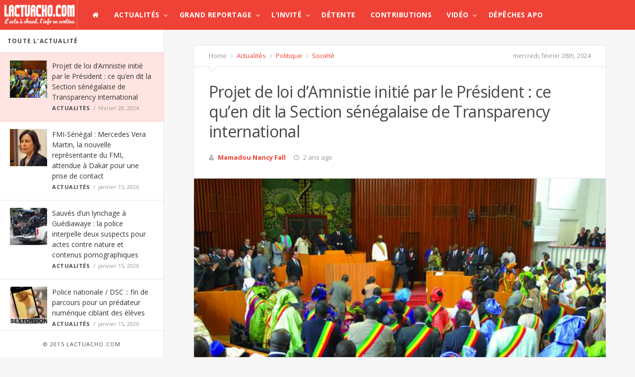

--- FILE ---
content_type: text/html; charset=UTF-8
request_url: https://www.lactuacho.com/projet-de-loi-damnistie-initie-par-le-president-ce-quen-dit-la-section-senegalaise-de-transparency-international/
body_size: 22614
content:
<!doctype html>
<!--[if lt IE 7]> <html class="no-js lt-ie9 lt-ie8 lt-ie7" lang="fr-FR"> <![endif]-->
<!--[if IE 7]>    <html class="no-js lt-ie9 lt-ie8" lang="fr-FR"> <![endif]-->
<!--[if IE 8]>    <html class="no-js lt-ie9" lang="fr-FR"> <![endif]-->
<!--[if IE 9]>    <html class="no-js lt-ie10" lang="fr-FR"> <![endif]-->
<!--[if gt IE 8]><!--> <html class="no-js" lang="fr-FR"> <!--<![endif]-->
<head>
    <meta http-equiv="Content-Type" content="text/html; charset=UTF-8"/>
    <meta name='viewport' content='width=device-width, initial-scale=1, maximum-scale=1, user-scalable=yes'/>
    <link rel="profile" href="http://gmpg.org/xfn/11"/>
    <link rel="pingback" href="https://www.lactuacho.com/xmlrpc.php"/>
    <title>Projet de loi d’Amnistie initié par le Président : ce qu’en dit la Section sénégalaise de Transparency international &#8211; LACTUACHO.COM</title>
<link rel="shortcut icon" type="image/x-icon" href="https://www.lactuacho.com/wp-content/uploads/2015/03/xfavicon.png.pagespeed.ic.N-SQTCfO3r.webp"/><link rel="apple-touch-icon" href="http://www.lactuacho.com/wp-content/themes/jmagz-themes/public/img/appleicon.png"/> <link rel="apple-touch-icon" sizes="120x120" href="http://www.lactuacho.com/wp-content/themes/jmagz-themes/public/img/appleicon.png"/> <link rel="apple-touch-icon" sizes="72x72" href="http://www.lactuacho.com/wp-content/themes/jmagz-themes/public/img/appleicon.png"/> <link rel="apple-touch-icon" sizes="144x144" href="http://www.lactuacho.com/wp-content/themes/jmagz-themes/public/img/appleicon.png"/> <meta name='robots' content='max-image-preview:large'/>
<link rel='dns-prefetch' href='//fonts.googleapis.com'/>
<link rel="alternate" type="application/rss+xml" title="LACTUACHO.COM &raquo; Flux" href="https://www.lactuacho.com/feed/"/>
<script type="text/javascript" id="wpp-js" src="https://www.lactuacho.com/wp-content/plugins/wordpress-popular-posts/assets/js/wpp.min.js,qver=7.3.6.pagespeed.ce.NVQQm5FpAo.js" data-sampling="0" data-sampling-rate="100" data-api-url="https://www.lactuacho.com/wp-json/wordpress-popular-posts" data-post-id="67143" data-token="077ecadaf4" data-lang="0" data-debug="0"></script>
<link rel="alternate" title="oEmbed (JSON)" type="application/json+oembed" href="https://www.lactuacho.com/wp-json/oembed/1.0/embed?url=https%3A%2F%2Fwww.lactuacho.com%2Fprojet-de-loi-damnistie-initie-par-le-president-ce-quen-dit-la-section-senegalaise-de-transparency-international%2F"/>
<link rel="alternate" title="oEmbed (XML)" type="text/xml+oembed" href="https://www.lactuacho.com/wp-json/oembed/1.0/embed?url=https%3A%2F%2Fwww.lactuacho.com%2Fprojet-de-loi-damnistie-initie-par-le-president-ce-quen-dit-la-section-senegalaise-de-transparency-international%2F&#038;format=xml"/>
<style id='wp-img-auto-sizes-contain-inline-css' type='text/css'>img:is([sizes=auto i],[sizes^="auto," i]){contain-intrinsic-size:3000px 1500px}</style>
<style id='wp-emoji-styles-inline-css' type='text/css'>img.wp-smiley,img.emoji{display:inline!important;border:none!important;box-shadow:none!important;height:1em!important;width:1em!important;margin:0 .07em!important;vertical-align:-.1em!important;background:none!important;padding:0!important}</style>
<style id='wp-block-library-inline-css' type='text/css'>:root{--wp-block-synced-color:#7a00df;--wp-block-synced-color--rgb:122 , 0 , 223;--wp-bound-block-color:var(--wp-block-synced-color);--wp-editor-canvas-background:#ddd;--wp-admin-theme-color:#007cba;--wp-admin-theme-color--rgb:0 , 124 , 186;--wp-admin-theme-color-darker-10:#006ba1;--wp-admin-theme-color-darker-10--rgb:0 , 107 , 160.5;--wp-admin-theme-color-darker-20:#005a87;--wp-admin-theme-color-darker-20--rgb:0 , 90 , 135;--wp-admin-border-width-focus:2px}@media (min-resolution:192dpi){:root{--wp-admin-border-width-focus:1.5px}}.wp-element-button{cursor:pointer}:root .has-very-light-gray-background-color{background-color:#eee}:root .has-very-dark-gray-background-color{background-color:#313131}:root .has-very-light-gray-color{color:#eee}:root .has-very-dark-gray-color{color:#313131}:root .has-vivid-green-cyan-to-vivid-cyan-blue-gradient-background{background:linear-gradient(135deg,#00d084,#0693e3)}:root .has-purple-crush-gradient-background{background:linear-gradient(135deg,#34e2e4,#4721fb 50%,#ab1dfe)}:root .has-hazy-dawn-gradient-background{background:linear-gradient(135deg,#faaca8,#dad0ec)}:root .has-subdued-olive-gradient-background{background:linear-gradient(135deg,#fafae1,#67a671)}:root .has-atomic-cream-gradient-background{background:linear-gradient(135deg,#fdd79a,#004a59)}:root .has-nightshade-gradient-background{background:linear-gradient(135deg,#330968,#31cdcf)}:root .has-midnight-gradient-background{background:linear-gradient(135deg,#020381,#2874fc)}:root{--wp--preset--font-size--normal:16px;--wp--preset--font-size--huge:42px}.has-regular-font-size{font-size:1em}.has-larger-font-size{font-size:2.625em}.has-normal-font-size{font-size:var(--wp--preset--font-size--normal)}.has-huge-font-size{font-size:var(--wp--preset--font-size--huge)}.has-text-align-center{text-align:center}.has-text-align-left{text-align:left}.has-text-align-right{text-align:right}.has-fit-text{white-space:nowrap!important}#end-resizable-editor-section{display:none}.aligncenter{clear:both}.items-justified-left{justify-content:flex-start}.items-justified-center{justify-content:center}.items-justified-right{justify-content:flex-end}.items-justified-space-between{justify-content:space-between}.screen-reader-text{border:0;clip-path:inset(50%);height:1px;margin:-1px;overflow:hidden;padding:0;position:absolute;width:1px;word-wrap:normal!important}.screen-reader-text:focus{background-color:#ddd;clip-path:none;color:#444;display:block;font-size:1em;height:auto;left:5px;line-height:normal;padding:15px 23px 14px;text-decoration:none;top:5px;width:auto;z-index:100000}html :where(.has-border-color){border-style:solid}html :where([style*=border-top-color]){border-top-style:solid}html :where([style*=border-right-color]){border-right-style:solid}html :where([style*=border-bottom-color]){border-bottom-style:solid}html :where([style*=border-left-color]){border-left-style:solid}html :where([style*=border-width]){border-style:solid}html :where([style*=border-top-width]){border-top-style:solid}html :where([style*=border-right-width]){border-right-style:solid}html :where([style*=border-bottom-width]){border-bottom-style:solid}html :where([style*=border-left-width]){border-left-style:solid}html :where(img[class*=wp-image-]){height:auto;max-width:100%}:where(figure){margin:0 0 1em}html :where(.is-position-sticky){--wp-admin--admin-bar--position-offset:var(--wp-admin--admin-bar--height,0)}@media screen and (max-width:600px){html :where(.is-position-sticky){--wp-admin--admin-bar--position-offset:0}}</style><style id='global-styles-inline-css' type='text/css'>:root{--wp--preset--aspect-ratio--square:1;--wp--preset--aspect-ratio--4-3: 4/3;--wp--preset--aspect-ratio--3-4: 3/4;--wp--preset--aspect-ratio--3-2: 3/2;--wp--preset--aspect-ratio--2-3: 2/3;--wp--preset--aspect-ratio--16-9: 16/9;--wp--preset--aspect-ratio--9-16: 9/16;--wp--preset--color--black:#000;--wp--preset--color--cyan-bluish-gray:#abb8c3;--wp--preset--color--white:#fff;--wp--preset--color--pale-pink:#f78da7;--wp--preset--color--vivid-red:#cf2e2e;--wp--preset--color--luminous-vivid-orange:#ff6900;--wp--preset--color--luminous-vivid-amber:#fcb900;--wp--preset--color--light-green-cyan:#7bdcb5;--wp--preset--color--vivid-green-cyan:#00d084;--wp--preset--color--pale-cyan-blue:#8ed1fc;--wp--preset--color--vivid-cyan-blue:#0693e3;--wp--preset--color--vivid-purple:#9b51e0;--wp--preset--color--strong-magenta:#a156b4;--wp--preset--color--light-grayish-magenta:#d0a5db;--wp--preset--color--very-light-gray:#eee;--wp--preset--color--very-dark-gray:#444;--wp--preset--gradient--vivid-cyan-blue-to-vivid-purple:linear-gradient(135deg,#0693e3 0%,#9b51e0 100%);--wp--preset--gradient--light-green-cyan-to-vivid-green-cyan:linear-gradient(135deg,#7adcb4 0%,#00d082 100%);--wp--preset--gradient--luminous-vivid-amber-to-luminous-vivid-orange:linear-gradient(135deg,#fcb900 0%,#ff6900 100%);--wp--preset--gradient--luminous-vivid-orange-to-vivid-red:linear-gradient(135deg,#ff6900 0%,#cf2e2e 100%);--wp--preset--gradient--very-light-gray-to-cyan-bluish-gray:linear-gradient(135deg,#eee 0%,#a9b8c3 100%);--wp--preset--gradient--cool-to-warm-spectrum:linear-gradient(135deg,#4aeadc 0%,#9778d1 20%,#cf2aba 40%,#ee2c82 60%,#fb6962 80%,#fef84c 100%);--wp--preset--gradient--blush-light-purple:linear-gradient(135deg,#ffceec 0%,#9896f0 100%);--wp--preset--gradient--blush-bordeaux:linear-gradient(135deg,#fecda5 0%,#fe2d2d 50%,#6b003e 100%);--wp--preset--gradient--luminous-dusk:linear-gradient(135deg,#ffcb70 0%,#c751c0 50%,#4158d0 100%);--wp--preset--gradient--pale-ocean:linear-gradient(135deg,#fff5cb 0%,#b6e3d4 50%,#33a7b5 100%);--wp--preset--gradient--electric-grass:linear-gradient(135deg,#caf880 0%,#71ce7e 100%);--wp--preset--gradient--midnight:linear-gradient(135deg,#020381 0%,#2874fc 100%);--wp--preset--font-size--small:13px;--wp--preset--font-size--medium:20px;--wp--preset--font-size--large:36px;--wp--preset--font-size--x-large:42px;--wp--preset--spacing--20:.44rem;--wp--preset--spacing--30:.67rem;--wp--preset--spacing--40:1rem;--wp--preset--spacing--50:1.5rem;--wp--preset--spacing--60:2.25rem;--wp--preset--spacing--70:3.38rem;--wp--preset--spacing--80:5.06rem;--wp--preset--shadow--natural:6px 6px 9px rgba(0,0,0,.2);--wp--preset--shadow--deep:12px 12px 50px rgba(0,0,0,.4);--wp--preset--shadow--sharp:6px 6px 0 rgba(0,0,0,.2);--wp--preset--shadow--outlined:6px 6px 0 -3px #fff , 6px 6px #000;--wp--preset--shadow--crisp:6px 6px 0 #000}:where(.is-layout-flex){gap:.5em}:where(.is-layout-grid){gap:.5em}body .is-layout-flex{display:flex}.is-layout-flex{flex-wrap:wrap;align-items:center}.is-layout-flex > :is(*, div){margin:0}body .is-layout-grid{display:grid}.is-layout-grid > :is(*, div){margin:0}:where(.wp-block-columns.is-layout-flex){gap:2em}:where(.wp-block-columns.is-layout-grid){gap:2em}:where(.wp-block-post-template.is-layout-flex){gap:1.25em}:where(.wp-block-post-template.is-layout-grid){gap:1.25em}.has-black-color{color:var(--wp--preset--color--black)!important}.has-cyan-bluish-gray-color{color:var(--wp--preset--color--cyan-bluish-gray)!important}.has-white-color{color:var(--wp--preset--color--white)!important}.has-pale-pink-color{color:var(--wp--preset--color--pale-pink)!important}.has-vivid-red-color{color:var(--wp--preset--color--vivid-red)!important}.has-luminous-vivid-orange-color{color:var(--wp--preset--color--luminous-vivid-orange)!important}.has-luminous-vivid-amber-color{color:var(--wp--preset--color--luminous-vivid-amber)!important}.has-light-green-cyan-color{color:var(--wp--preset--color--light-green-cyan)!important}.has-vivid-green-cyan-color{color:var(--wp--preset--color--vivid-green-cyan)!important}.has-pale-cyan-blue-color{color:var(--wp--preset--color--pale-cyan-blue)!important}.has-vivid-cyan-blue-color{color:var(--wp--preset--color--vivid-cyan-blue)!important}.has-vivid-purple-color{color:var(--wp--preset--color--vivid-purple)!important}.has-black-background-color{background-color:var(--wp--preset--color--black)!important}.has-cyan-bluish-gray-background-color{background-color:var(--wp--preset--color--cyan-bluish-gray)!important}.has-white-background-color{background-color:var(--wp--preset--color--white)!important}.has-pale-pink-background-color{background-color:var(--wp--preset--color--pale-pink)!important}.has-vivid-red-background-color{background-color:var(--wp--preset--color--vivid-red)!important}.has-luminous-vivid-orange-background-color{background-color:var(--wp--preset--color--luminous-vivid-orange)!important}.has-luminous-vivid-amber-background-color{background-color:var(--wp--preset--color--luminous-vivid-amber)!important}.has-light-green-cyan-background-color{background-color:var(--wp--preset--color--light-green-cyan)!important}.has-vivid-green-cyan-background-color{background-color:var(--wp--preset--color--vivid-green-cyan)!important}.has-pale-cyan-blue-background-color{background-color:var(--wp--preset--color--pale-cyan-blue)!important}.has-vivid-cyan-blue-background-color{background-color:var(--wp--preset--color--vivid-cyan-blue)!important}.has-vivid-purple-background-color{background-color:var(--wp--preset--color--vivid-purple)!important}.has-black-border-color{border-color:var(--wp--preset--color--black)!important}.has-cyan-bluish-gray-border-color{border-color:var(--wp--preset--color--cyan-bluish-gray)!important}.has-white-border-color{border-color:var(--wp--preset--color--white)!important}.has-pale-pink-border-color{border-color:var(--wp--preset--color--pale-pink)!important}.has-vivid-red-border-color{border-color:var(--wp--preset--color--vivid-red)!important}.has-luminous-vivid-orange-border-color{border-color:var(--wp--preset--color--luminous-vivid-orange)!important}.has-luminous-vivid-amber-border-color{border-color:var(--wp--preset--color--luminous-vivid-amber)!important}.has-light-green-cyan-border-color{border-color:var(--wp--preset--color--light-green-cyan)!important}.has-vivid-green-cyan-border-color{border-color:var(--wp--preset--color--vivid-green-cyan)!important}.has-pale-cyan-blue-border-color{border-color:var(--wp--preset--color--pale-cyan-blue)!important}.has-vivid-cyan-blue-border-color{border-color:var(--wp--preset--color--vivid-cyan-blue)!important}.has-vivid-purple-border-color{border-color:var(--wp--preset--color--vivid-purple)!important}.has-vivid-cyan-blue-to-vivid-purple-gradient-background{background:var(--wp--preset--gradient--vivid-cyan-blue-to-vivid-purple)!important}.has-light-green-cyan-to-vivid-green-cyan-gradient-background{background:var(--wp--preset--gradient--light-green-cyan-to-vivid-green-cyan)!important}.has-luminous-vivid-amber-to-luminous-vivid-orange-gradient-background{background:var(--wp--preset--gradient--luminous-vivid-amber-to-luminous-vivid-orange)!important}.has-luminous-vivid-orange-to-vivid-red-gradient-background{background:var(--wp--preset--gradient--luminous-vivid-orange-to-vivid-red)!important}.has-very-light-gray-to-cyan-bluish-gray-gradient-background{background:var(--wp--preset--gradient--very-light-gray-to-cyan-bluish-gray)!important}.has-cool-to-warm-spectrum-gradient-background{background:var(--wp--preset--gradient--cool-to-warm-spectrum)!important}.has-blush-light-purple-gradient-background{background:var(--wp--preset--gradient--blush-light-purple)!important}.has-blush-bordeaux-gradient-background{background:var(--wp--preset--gradient--blush-bordeaux)!important}.has-luminous-dusk-gradient-background{background:var(--wp--preset--gradient--luminous-dusk)!important}.has-pale-ocean-gradient-background{background:var(--wp--preset--gradient--pale-ocean)!important}.has-electric-grass-gradient-background{background:var(--wp--preset--gradient--electric-grass)!important}.has-midnight-gradient-background{background:var(--wp--preset--gradient--midnight)!important}.has-small-font-size{font-size:var(--wp--preset--font-size--small)!important}.has-medium-font-size{font-size:var(--wp--preset--font-size--medium)!important}.has-large-font-size{font-size:var(--wp--preset--font-size--large)!important}.has-x-large-font-size{font-size:var(--wp--preset--font-size--x-large)!important}</style>

<style id='classic-theme-styles-inline-css' type='text/css'>.wp-block-button__link{color:#fff;background-color:#32373c;border-radius:9999px;box-shadow:none;text-decoration:none;padding:calc(.667em + 2px) calc(1.333em + 2px);font-size:1.125em}.wp-block-file__button{background:#32373c;color:#fff;text-decoration:none}</style>
<link rel='stylesheet' id='bbp-default-css' href='https://www.lactuacho.com/wp-content/plugins/bbpress/templates/default/css/bbpress.min.css,qver=2.6.14.pagespeed.ce.I-J3Hk1tk5.css' type='text/css' media='all'/>
<style id='cm-frontend-css' media='all'>.constellation{position:relative}.constellation>.menu-item{position:static}.constellation .menu-item:hover .dropdown-menu{visibility:visible}.constellation .dropdown-menu{display:block;visibility:hidden;position:absolute;left:auto;top:45px;left:0;border:none;z-index:1000;margin:0;padding:3px 0 0 0;background:#333;color:#fff}.constellation .dropdown.open .dropdown-menu{visibility:visible}.constellation .dropdown-menu>ul{left:0;top:0;float:left;padding:0;margin:0;width:200px;overflow:visible;clip:auto}.constellation .dropdown-menu.full-width{display:table;width:100%}.constellation-widget{display:table-cell;padding:5px}</style>
<link rel='stylesheet' id='contact-form-7-css' href='https://www.lactuacho.com/wp-content/plugins/contact-form-7/includes/css/A.styles.css,qver=6.1.4.pagespeed.cf.bY4dTi-wnh.css' type='text/css' media='all'/>
<link rel='stylesheet' id='rs-plugin-settings-css' href='https://www.lactuacho.com/wp-content/plugins/revslider/public/assets/css/A.rs6.css,qver=6.0.5.pagespeed.cf.5RNvmKGHe0.css' type='text/css' media='all'/>
<style id='rs-plugin-settings-inline-css' type='text/css'>.tp-caption a{color:#ff7302;text-shadow:none;-webkit-transition:all .2s ease-out;-moz-transition:all .2s ease-out;-o-transition:all .2s ease-out;-ms-transition:all .2s ease-out}.tp-caption a:hover{color:#ffa902}</style>
<style id='math-captcha-frontend-css' media='all'>.math-captcha-form{display:block;float:none;clear:both}.login form .math-captcha-form span{display:inline-block;margin-bottom:16px}input[type="text"].mc-input{display:inline-block;width:60px!important;vertical-align:middle;margin-bottom:0}</style>
<style id='wordpress-popular-posts-css-css' media='all'>.wpp-no-data{}.wpp-list{}.wpp-list li{overflow:hidden;float:none;clear:both;margin-bottom:1rem}.wpp-list li:last-of-type{margin-bottom:0}.wpp-list li.current{}.wpp-thumbnail{display:inline;float:left;margin:0 1rem 0 0;border:none}.wpp_def_no_src{object-fit:contain}.wpp-post-title{}.wpp-excerpt{}.wpp-excerpt:empty{display:none}.wpp-meta,.post-stats{display:block;font-size:.8em}.wpp-meta:empty,.post-stats:empty{display:none}.wpp-comments{}.wpp-views{}.wpp-author{}.wpp-date{}.wpp-category{}.wpp-rating{}</style>
<link rel='stylesheet' id='jeg_font-css' href='https://fonts.googleapis.com/css?family=Open+Sans:400,700,400italic,700italic%7CLora:400,400italic' type='text/css' media='all'/>
<link rel='stylesheet' id='mediaelement-css' href='https://www.lactuacho.com/wp-includes/js/mediaelement/mediaelementplayer-legacy.min.css,qver=4.2.17.pagespeed.ce.Kw3X7s6gO0.css' type='text/css' media='all'/>
<link rel='stylesheet' id='wp-mediaelement-css' href='https://www.lactuacho.com/wp-includes/js/mediaelement/wp-mediaelement.min.css,qver=6.9.pagespeed.ce.6pWCdrfeRU.css' type='text/css' media='all'/>
<link rel='stylesheet' id='jeg-style-css' href='https://www.lactuacho.com/wp-content/themes/jmagz-themes/A.style.css,qver=1.7.pagespeed.cf.7jlAX_ORt-.css' type='text/css' media='all'/>
<link rel='stylesheet' id='jeg-fontawesome-css' href='https://www.lactuacho.com/wp-content/themes/jmagz-themes/public/css/fonticons/A.font-awesome.min.css,qver=1.7.pagespeed.cf.cb4OVbhQwW.css' type='text/css' media='all'/>
<link rel='stylesheet' id='jeg-chosen-css' href='https://www.lactuacho.com/wp-content/themes/jmagz-themes/public/css/chosen/A.chosen.css,qver=1.7.pagespeed.cf.c2jNb2vQy0.css' type='text/css' media='all'/>
<link rel='stylesheet' id='jeg-responsive-css' href='https://www.lactuacho.com/wp-content/themes/jmagz-themes/public/css/A.responsive.css,qver=1.7.pagespeed.cf.4GRpGgL1E7.css' type='text/css' media='all'/>
<style id='jeg-scrollpane-css' media='all'>.jspContainer{overflow:hidden;position:relative}.jspPane{position:absolute;width:100%!important}.jspVerticalBar{position:absolute;top:0;right:0;width:8px;height:100%;background:transparent}.jspDrag{opacity:0;-webkit-transition:opacity .3s ease .3s;-o-transition:opacity .3s ease .3s;transition:opacity .3s ease .3s}.jspContainer:hover .jspDrag{opacity:1;-webkit-transition:opacity .1s ease 0s;-o-transition:opacity .1s ease 0s;transition:opacity .1s ease 0s}.jspHorizontalBar{position:absolute;bottom:0;left:0;width:100%;height:16px;background:red}.jspCap{display:none}.jspHorizontalBar .jspCap{float:left}.jspTrack{background:transparent;position:relative}.jspDrag{background:#ababab;position:relative;top:0;left:-3px;cursor:pointer;border-radius:5px}.jspHorizontalBar .jspTrack,.jspHorizontalBar .jspDrag{float:left;height:100%}.jspArrow{background:#50506d;text-indent:-20000px;display:block;cursor:pointer;padding:0;margin:0}.jspArrow.jspDisabled{cursor:default;background:#80808d}.jspVerticalBar .jspArrow{height:16px}.jspHorizontalBar .jspArrow{width:9px;float:left;height:100%}.jspVerticalBar .jspArrow:focus{outline:none}.jspCorner{background:#eeeef4;float:left;height:100%}* html .jspCorner{margin:0 -3px 0 0}</style>
<link rel='stylesheet' id='jeg-magnific-css' href='https://www.lactuacho.com/wp-content/themes/jmagz-themes/public/css/A.magnific-popup.css,qver=1.7.pagespeed.cf.SIRzGt1sqV.css' type='text/css' media='all'/>
<link rel='stylesheet' id='jeg-carousel-css' href='https://www.lactuacho.com/wp-content/themes/jmagz-themes/public/js/owl-carousel/owl.carousel.css?ver=1.7' type='text/css' media='all'/>
<style id='jeg-additional-style-css' media='all'>@font-face{font-family:jkreativ;src:url(/wp-content/themes/jmagz-themes/public/jkreativ-icon/fonts/jkreativ.eot?z1yfiv);src:url(/wp-content/themes/jmagz-themes/public/jkreativ-icon/fonts/jkreativ.eot?#iefixz1yfiv) format('embedded-opentype'),url(/wp-content/themes/jmagz-themes/public/jkreativ-icon/fonts/jkreativ.woff?z1yfiv) format('woff'),url(/wp-content/themes/jmagz-themes/public/jkreativ-icon/fonts/jkreativ.ttf?z1yfiv) format('truetype'),url(/wp-content/themes/jmagz-themes/public/jkreativ-icon/fonts/jkreativ.svg?z1yfiv#jkreativ) format('svg');font-weight:400;font-style:normal}[class*=" icon-"],[class^=icon-]{font-family:jkreativ;speak:none;font-style:normal;font-weight:400;font-variant:normal;text-transform:none;line-height:1;-webkit-font-smoothing:antialiased;-moz-osx-font-smoothing:grayscale}.icon-500px:before{content:"\e601"}.icon-500px-2:before{content:"\e600"}</style>
<style id='jeg-additional-style-inline-css' type='text/css'>#navbar,.header-style-1 .logo,.top-search [name="s"]{height:60px}header ul.menu>li>a,.top-socials li,.top-search-toggle,.top-search [name="s"]{line-height:60px}.logo img{margin-left:5px;margin-top:0;margin-right:0;margin-bottom:0}#top{background-color:#d33}#top{height:170px}#main{background-position:center center}@media only screen and (min-width:320px) and (max-width:1024px){.mobile-toggle,#navbar,.header-style-1 .logo,.top-search [name="s"]{height:60px;line-height:60px}}#top{height:auto}.header-style-2 .logo img{min-height:110px}.article-content p{text-align:justify}</style>
<script type="text/javascript" src="https://www.lactuacho.com/wp-includes/js/jquery/jquery.min.js,qver=3.7.1.pagespeed.jm.PoWN7KAtLT.js" id="jquery-core-js"></script>
<script type="text/javascript" src="https://www.lactuacho.com/wp-includes/js/jquery/jquery-migrate.min.js,qver=3.4.1.pagespeed.jm.bhhu-RahTI.js" id="jquery-migrate-js"></script>
<script type="text/javascript" src="https://www.lactuacho.com/wp-content/plugins/revslider/public/assets/js/revolution.tools.min.js,qver=6.0.pagespeed.jm.xGFHiH57bM.js" id="tp-tools-js"></script>
<script type="text/javascript" src="https://www.lactuacho.com/wp-content/plugins/revslider/public/assets/js/rs6.min.js?ver=6.0.5" id="revmin-js"></script>
<link rel="https://api.w.org/" href="https://www.lactuacho.com/wp-json/"/><link rel="alternate" title="JSON" type="application/json" href="https://www.lactuacho.com/wp-json/wp/v2/posts/67143"/><link rel="EditURI" type="application/rsd+xml" title="RSD" href="https://www.lactuacho.com/xmlrpc.php?rsd"/>
<meta name="generator" content="WordPress 6.9"/>
<link rel="canonical" href="https://www.lactuacho.com/projet-de-loi-damnistie-initie-par-le-president-ce-quen-dit-la-section-senegalaise-de-transparency-international/"/>
<link rel='shortlink' href='https://www.lactuacho.com/?p=67143'/>
<script src="//ced.sascdn.com/tag/2136/smart.js" type="text/javascript" async></script>
<script type="text/javascript">var sas=sas||{};sas.cmd=sas.cmd||[];sas.cmd.push(function(){sas.setup({networkid:2136,domain:"//www3.smartadserver.com",async:true});});</script>            <style id="wpp-loading-animation-styles">@-webkit-keyframes bgslide{from{background-position-x:0}to{background-position-x:-200%}}@keyframes bgslide{from{background-position-x:0}to{background-position-x:-200%}}.wpp-widget-block-placeholder,.wpp-shortcode-placeholder{margin:0 auto;width:60px;height:3px;background:#dd3737;background:linear-gradient(90deg,#dd3737 0%,#571313 10%,#dd3737 100%);background-size:200% auto;border-radius:3px;-webkit-animation:bgslide 1s infinite linear;animation:bgslide 1s infinite linear}</style>
            <meta name="generator" content="Powered by Visual Composer - drag and drop page builder for WordPress."/>
<!--[if IE 8]><link rel="stylesheet" type="text/css" href="https://www.lactuacho.com/wp-content/plugins/js_composer/assets/css/vc-ie8.css" media="screen"><![endif]--><meta name="generator" content="Powered by Slider Revolution 6.0.5 - responsive, Mobile-Friendly Slider Plugin for WordPress with comfortable drag and drop interface."/>
<script type="text/javascript">function setREVStartSize(a){try{var b,c=document.getElementById(a.c).parentNode.offsetWidth;if(c=0===c||isNaN(c)?window.innerWidth:c,a.tabw=void 0===a.tabw?0:parseInt(a.tabw),a.thumbw=void 0===a.thumbw?0:parseInt(a.thumbw),a.tabh=void 0===a.tabh?0:parseInt(a.tabh),a.thumbh=void 0===a.thumbh?0:parseInt(a.thumbh),a.tabhide=void 0===a.tabhide?0:parseInt(a.tabhide),a.thumbhide=void 0===a.thumbhide?0:parseInt(a.thumbhide),a.mh=void 0===a.mh||""==a.mh?0:a.mh,"fullscreen"===a.layout||"fullscreen"===a.l)b=Math.max(a.mh,window.innerHeight);else{for(var d in a.gw=Array.isArray(a.gw)?a.gw:[a.gw],a.rl)(void 0===a.gw[d]||0===a.gw[d])&&(a.gw[d]=a.gw[d-1]);for(var d in a.gh=void 0===a.el||""===a.el||Array.isArray(a.el)&&0==a.el.length?a.gh:a.el,a.gh=Array.isArray(a.gh)?a.gh:[a.gh],a.rl)(void 0===a.gh[d]||0===a.gh[d])&&(a.gh[d]=a.gh[d-1]);var e,f=Array(a.rl.length),g=0;for(var d in a.tabw=a.tabhide>=c?0:a.tabw,a.thumbw=a.thumbhide>=c?0:a.thumbw,a.tabh=a.tabhide>=c?0:a.tabh,a.thumbh=a.thumbhide>=c?0:a.thumbh,a.rl)f[d]=a.rl[d]<window.innerWidth?0:a.rl[d];for(var d in e=f[0],f)e>f[d]&&0<f[d]&&(e=f[d],g=d);var h=c>a.gw[g]+a.tabw+a.thumbw?1:(c-(a.tabw+a.thumbw))/a.gw[g];b=a.gh[g]*h+(a.tabh+a.thumbh)}void 0===window.rs_init_css&&(window.rs_init_css=document.head.appendChild(document.createElement("style"))),document.getElementById(a.c).height=b,window.rs_init_css.innerHTML+="#"+a.c+"_wrapper { height: "+b+"px }"}catch(a){console.log("Failure at Presize of Slider:"+a)}};</script>
</head>
<body class="wp-singular post-template-default single single-post postid-67143 single-format-standard wp-theme-jmagz-themes jmagz wpb-js-composer js-comp-ver-4.4.2 vc_responsive">
<nav id="mobile-menu" role="navigation">
    <section class="mobile-menu-container">
        <section class="mobile-search">
            <form method="get" class="search-form" action="https://www.lactuacho.com/">
    <input type="text" autocomplete="off" name="s" placeholder="Type and Enter to Search">
    <button type="submit" name="button"><i data-loading="fa fa-spinner fa-spin" data-normal="fa fa-search" class="fa fa-search"></i></button>
</form>
        </section>
            </section>
</nav><header class="header-style-1">
    <div id="navbar">
                <a href="#" class="mobile-toggle sidebar-toggle"><i class="fa fa-newspaper-o"></i></a>
                <a href="https://www.lactuacho.com" class="logo"><img src="[data-uri]" data-at2x="https://www.lactuacho.com/wp-content/uploads/2015/03/logo1.png" alt=&#039;L&#039;Actu à chaud, L&#039;Info en continu&#039;></a>
        <a href="https://www.lactuacho.com" class="mobile-logo"><img src="[data-uri]" data-at2x="https://www.lactuacho.com/wp-content/uploads/2015/03/logo1.png" alt=&#039;L&#039;Actu à chaud, L&#039;Info en continu&#039;></a>
        <nav class="main-nav">
            <ul class="menu">
    <li class="home "><a href="https://www.lactuacho.com"><i class="fa fa-home"></i></a></li>
    <li id="menu-item-2387" class="menu-item menu-item-type-taxonomy menu-item-object-category current-post-ancestor current-menu-parent current-post-parent menu-item-2387 bgnav mega-menu"><a href="https://www.lactuacho.com/category/actualites/">Actualités</a><div class='sub-menu'>
                    <div class='newsfeed clearfix'>
                        <ul class='newsfeed-categories'>
                            <li data-menu-category-id='302' class='newsfeed-heading active'><a href='https://www.lactuacho.com/category/actualites/'>Recent News</a></li><li data-menu-category-id='8' class=''>
                        <a href='https://www.lactuacho.com/category/actualites/economie/'>Economie</a>
                    </li><li data-menu-category-id='10' class=''>
                        <a href='https://www.lactuacho.com/category/actualites/international/'>International</a>
                    </li><li data-menu-category-id='26' class=''>
                        <a href='https://www.lactuacho.com/category/actualites/people/'>People</a>
                    </li><li data-menu-category-id='7' class=''>
                        <a href='https://www.lactuacho.com/category/actualites/politique/'>Politique</a>
                    </li><li data-menu-category-id='9' class=''>
                        <a href='https://www.lactuacho.com/category/actualites/societe/'>Société</a>
                    </li><li data-menu-category-id='25' class=''>
                        <a href='https://www.lactuacho.com/category/actualites/sports/'>Sports</a>
                    </li>
                        </ul>
                        <div class='newsfeed-posts'>

                            <div class='newsfeed-overlay'>
                                <div class='jpreloader preloader'>
                                    <span></span><span></span><span></span><span></span><span></span>
                                </div>
                            </div>
                        </div>
                    </div>
                </div></li>
<li id="menu-item-411" class="menu-item menu-item-type-taxonomy menu-item-object-category menu-item-411 bgnav mega-menu"><a href="https://www.lactuacho.com/category/grand-reportage/">Grand Reportage</a><div class='sub-menu'>
                    <div class='newsfeed clearfix'>
                        <ul class='newsfeed-categories'>
                            <li data-menu-category-id='11' class='newsfeed-heading active'><a href='https://www.lactuacho.com/category/grand-reportage/'>Recent News</a></li>
                        </ul>
                        <div class='newsfeed-posts'>

                            <div class='newsfeed-overlay'>
                                <div class='jpreloader preloader'>
                                    <span></span><span></span><span></span><span></span><span></span>
                                </div>
                            </div>
                        </div>
                    </div>
                </div></li>
<li id="menu-item-425" class="menu-item menu-item-type-taxonomy menu-item-object-category menu-item-425 bgnav mega-menu"><a href="https://www.lactuacho.com/category/linvite/">L&rsquo;invité</a><div class='sub-menu'>
                    <div class='newsfeed clearfix'>
                        <ul class='newsfeed-categories'>
                            <li data-menu-category-id='75' class='newsfeed-heading active'><a href='https://www.lactuacho.com/category/linvite/'>Recent News</a></li>
                        </ul>
                        <div class='newsfeed-posts'>

                            <div class='newsfeed-overlay'>
                                <div class='jpreloader preloader'>
                                    <span></span><span></span><span></span><span></span><span></span>
                                </div>
                            </div>
                        </div>
                    </div>
                </div></li>
<li id="menu-item-2389" class="menu-item menu-item-type-taxonomy menu-item-object-category menu-item-2389 bgnav"><a href="https://www.lactuacho.com/category/detente/">Détente</a></li>
<li id="menu-item-2388" class="menu-item menu-item-type-taxonomy menu-item-object-category menu-item-2388 bgnav"><a href="https://www.lactuacho.com/category/contributions/">Contributions</a></li>
<li id="menu-item-2402" class="menu-item menu-item-type-taxonomy menu-item-object-category menu-item-2402 bgnav mega-menu"><a href="https://www.lactuacho.com/category/video/">Vidéo</a><div class='sub-menu'>
                    <div class='newsfeed clearfix'>
                        <ul class='newsfeed-categories'>
                            <li data-menu-category-id='962' class='newsfeed-heading active'><a href='https://www.lactuacho.com/category/video/'>Recent News</a></li>
                        </ul>
                        <div class='newsfeed-posts'>

                            <div class='newsfeed-overlay'>
                                <div class='jpreloader preloader'>
                                    <span></span><span></span><span></span><span></span><span></span>
                                </div>
                            </div>
                        </div>
                    </div>
                </div></li>
<li id="menu-item-23375" class="menu-item menu-item-type-post_type menu-item-object-post menu-item-23375 bgnav"><a href="https://www.lactuacho.com/depeches-apo/">Dépêches APO</a></li>
</ul>            <div class="right-nav">

    
        <ul class="top-socials">
            </ul>
    
    </div>
        </nav>
        <a href="#" class="mobile-toggle menu-toggle"><i class="fa fa-navicon"></i></a>
    </div>
</header><aside id="sidebar">
    <section class="sidebar-posts">
        <div class="sidebar-post-wrapper">
            <h2 class="sidebar-heading">Toute l'actualité</h2>
            <div class='active sidebar-post-item clearfix ' data-id='67143'>
                    <figure class="thumb  ">
                <a href="https://www.lactuacho.com/projet-de-loi-damnistie-initie-par-le-president-ce-quen-dit-la-section-senegalaise-de-transparency-international/" class="ajax">
                    <img class='lazyOwl unveil' src='[data-uri]' data-src='https://www.lactuacho.com/wp-content/uploads/2018/11/assemblée-nationale-1-75x75.jpg' alt='Projet de loi d’Amnistie initié par le Président : ce qu’en dit la Section sénégalaise de Transparency international'>
                </a>
            </figure>
                    <div class='content'>
                        <h3 class='post-title'><a class='ajax' href='https://www.lactuacho.com/projet-de-loi-damnistie-initie-par-le-president-ce-quen-dit-la-section-senegalaise-de-transparency-international/'>Projet de loi d’Amnistie initié par le Président : ce qu’en dit la Section sénégalaise de Transparency international</a></h3>
                        <footer class='post-meta'>
                            <span class='post-category'><a href='https://www.lactuacho.com/category/actualites/' rel='category'>Actualités</a></span><time class='post-date' datetime='2024-02-28 08:13:04'>février 28, 2024 </time>
                        </footer>
                    </div>
                </div><div class=' sidebar-post-item clearfix ' data-id='82587'>
                    <figure class="thumb  ">
                <a href="https://www.lactuacho.com/fmi-senegal-mercedes-vera-martin-la-nouvelle-representante-du-fmi-attendue-a-dakar-pour-une-prise-de-contact/" class="ajax">
                    <img class='lazyOwl unveil' src='[data-uri]' data-src='https://www.lactuacho.com/wp-content/uploads/2026/01/Mercedes-Vera-Martin-la-nouvelle-representante-du-FMI-75x75.png' alt='FMI-Sénégal : Mercedes Vera Martin, la nouvelle représentante du FMI, attendue à Dakar pour une prise de contact'>
                </a>
            </figure>
                    <div class='content'>
                        <h3 class='post-title'><a class='ajax' href='https://www.lactuacho.com/fmi-senegal-mercedes-vera-martin-la-nouvelle-representante-du-fmi-attendue-a-dakar-pour-une-prise-de-contact/'>FMI-Sénégal : Mercedes Vera Martin, la nouvelle représentante du FMI, attendue à Dakar pour une prise de contact</a></h3>
                        <footer class='post-meta'>
                            <span class='post-category'><a href='https://www.lactuacho.com/category/actualites/' rel='category'>Actualités</a></span><time class='post-date' datetime='2026-01-15 16:58:37'>janvier 15, 2026 </time>
                        </footer>
                    </div>
                </div><div class=' sidebar-post-item clearfix ' data-id='82583'>
                    <figure class="thumb  ">
                <a href="https://www.lactuacho.com/sauves-dun-lynchage-a-guediawaye-la-police-interpelle-deux-suspects-pour-actes-contre-nature-et-contenus-pornographiques/" class="ajax">
                    <img class='lazyOwl unveil' src='[data-uri]' data-src='https://www.lactuacho.com/wp-content/uploads/2023/12/arrestation-1-75x75.jpg' alt='Sauvés d’un lynchage à Guédiawaye : la police interpelle deux suspects pour actes contre nature et contenus pornographiques'>
                </a>
            </figure>
                    <div class='content'>
                        <h3 class='post-title'><a class='ajax' href='https://www.lactuacho.com/sauves-dun-lynchage-a-guediawaye-la-police-interpelle-deux-suspects-pour-actes-contre-nature-et-contenus-pornographiques/'>Sauvés d’un lynchage à Guédiawaye : la police interpelle deux suspects pour actes contre nature et contenus pornographiques</a></h3>
                        <footer class='post-meta'>
                            <span class='post-category'><a href='https://www.lactuacho.com/category/actualites/' rel='category'>Actualités</a></span><time class='post-date' datetime='2026-01-15 16:26:14'>janvier 15, 2026 </time>
                        </footer>
                    </div>
                </div><div class=' sidebar-post-item clearfix ' data-id='82585'>
                    <figure class="thumb  ">
                <a href="https://www.lactuacho.com/police-nationale-dsc-fin-de-parcours-pour-un-predateur-numerique-ciblant-des-eleves/" class="ajax">
                    <img class='lazyOwl unveil' src='[data-uri]' data-src='https://www.lactuacho.com/wp-content/uploads/2019/12/extorsion-sexuelle-ou-sextorsion-Source-Internet-75x75.jpg' alt='Police nationale / DSC :: fin de parcours pour un prédateur numérique ciblant des élèves'>
                </a>
            </figure>
                    <div class='content'>
                        <h3 class='post-title'><a class='ajax' href='https://www.lactuacho.com/police-nationale-dsc-fin-de-parcours-pour-un-predateur-numerique-ciblant-des-eleves/'>Police nationale / DSC :: fin de parcours pour un prédateur numérique ciblant des élèves</a></h3>
                        <footer class='post-meta'>
                            <span class='post-category'><a href='https://www.lactuacho.com/category/actualites/' rel='category'>Actualités</a></span><time class='post-date' datetime='2026-01-15 15:41:55'>janvier 15, 2026 </time>
                        </footer>
                    </div>
                </div><div class=' sidebar-post-item clearfix ' data-id='82576'>
                    <figure class="thumb  ">
                <a href="https://www.lactuacho.com/alerte-meteo-maritime-houle-dangereuse-annoncee-sur-une-partie-des-cotes-senegalaises-a-partir-de-dimanche/" class="ajax">
                    <img class='lazyOwl unveil' src='[data-uri]' data-src='https://www.lactuacho.com/wp-content/uploads/2020/11/houle-dangereuse-75x75.jpg' alt='Alerte météo maritime : Houle dangereuse annoncée sur une partie des côtes sénégalaises à partir de dimanche'>
                </a>
            </figure>
                    <div class='content'>
                        <h3 class='post-title'><a class='ajax' href='https://www.lactuacho.com/alerte-meteo-maritime-houle-dangereuse-annoncee-sur-une-partie-des-cotes-senegalaises-a-partir-de-dimanche/'>Alerte météo maritime : Houle dangereuse annoncée sur une partie des côtes sénégalaises à partir de dimanche</a></h3>
                        <footer class='post-meta'>
                            <span class='post-category'><a href='https://www.lactuacho.com/category/actualites/' rel='category'>Actualités</a></span><time class='post-date' datetime='2026-01-15 15:05:08'>janvier 15, 2026 </time>
                        </footer>
                    </div>
                </div><div class=' sidebar-post-item clearfix ' data-id='82578'>
                    <figure class="thumb  ">
                <a href="https://www.lactuacho.com/securite-et-elections-ecomig-le-colonel-aliou-tine-prend-le-commandement-de-la-force-de-la-cedeao-en-gambie/" class="ajax">
                    <img class='lazyOwl unveil' src='[data-uri]' data-src='https://www.lactuacho.com/wp-content/uploads/2026/01/colonel-Aliou-Tine-commandant-de-la-force-de-la-Mission-CEDEAO-Gambie-75x75.jpg' alt='Sécurité et élections -ECOMIG : le colonel Aliou Tine prend le commandement de la force de la CEDEAO en Gambie'>
                </a>
            </figure>
                    <div class='content'>
                        <h3 class='post-title'><a class='ajax' href='https://www.lactuacho.com/securite-et-elections-ecomig-le-colonel-aliou-tine-prend-le-commandement-de-la-force-de-la-cedeao-en-gambie/'>Sécurité et élections -ECOMIG : le colonel Aliou Tine prend le commandement de la force de la CEDEAO en Gambie</a></h3>
                        <footer class='post-meta'>
                            <span class='post-category'><a href='https://www.lactuacho.com/category/actualites/' rel='category'>Actualités</a></span><time class='post-date' datetime='2026-01-15 14:35:54'>janvier 15, 2026 </time>
                        </footer>
                    </div>
                </div><div class=' sidebar-post-item clearfix ' data-id='82559'>
                    <figure class="thumb  ">
                <a href="https://www.lactuacho.com/heures-de-prieres-semaine-du-16-au-22-janvier-2026/" class="ajax">
                    <img class='lazyOwl unveil' src='[data-uri]' data-src='https://www.lactuacho.com/wp-content/uploads/2023/12/Grande-Mosquée-Massalikul-Jinaan.jpg-B-75x75.jpg' alt='Heures de prières     Semaine      du   16   au    22  janvier 2026'>
                </a>
            </figure>
                    <div class='content'>
                        <h3 class='post-title'><a class='ajax' href='https://www.lactuacho.com/heures-de-prieres-semaine-du-16-au-22-janvier-2026/'>Heures de prières     Semaine      du   16   au    22  janvier 2026</a></h3>
                        <footer class='post-meta'>
                            <span class='post-category'><a href='https://www.lactuacho.com/category/actualites/' rel='category'>Actualités</a></span><time class='post-date' datetime='2026-01-15 12:29:39'>janvier 15, 2026 </time>
                        </footer>
                    </div>
                </div><div class=' sidebar-post-item clearfix ' data-id='82577'>
                    <figure class="thumb  ">
                <a href="https://www.lactuacho.com/abu-dhabi-sustainability-week-bassirou-diomaye-faye-plaide-pour-une-action-mondiale-sur-leau/" class="ajax">
                    <img class='lazyOwl unveil' src='[data-uri]' data-src='https://www.lactuacho.com/wp-content/uploads/2026/01/Bassirou-Diomaye-a-Abu-Dhabi-Sustainability-Week-75x75.jpg' alt='Abu Dhabi Sustainability Week : Bassirou Diomaye Faye plaide pour une action mondiale sur l’eau'>
                </a>
            </figure>
                    <div class='content'>
                        <h3 class='post-title'><a class='ajax' href='https://www.lactuacho.com/abu-dhabi-sustainability-week-bassirou-diomaye-faye-plaide-pour-une-action-mondiale-sur-leau/'>Abu Dhabi Sustainability Week : Bassirou Diomaye Faye plaide pour une action mondiale sur l’eau</a></h3>
                        <footer class='post-meta'>
                            <span class='post-category'><a href='https://www.lactuacho.com/category/actualites/' rel='category'>Actualités</a></span><time class='post-date' datetime='2026-01-15 11:35:23'>janvier 15, 2026 </time>
                        </footer>
                    </div>
                </div><div class=' sidebar-post-item clearfix ' data-id='82567'>
                    <figure class="thumb  ">
                <a href="https://www.lactuacho.com/le-senegal-decroche-sa-4eme-finale-de-can-au-nom-de-mane-de-pape-thiaw-du-collectif-par-ml-diatta/" class="ajax">
                    <img class='lazyOwl unveil' src='[data-uri]' data-src='https://www.lactuacho.com/wp-content/uploads/2023/11/Mamadou-Lamine-Diatta-75x75.jpg' alt='Le Sénégal décroche sa 4ème finale de CAN Au nom de Mané, de Pape Thiaw &#038; du collectif&#8230; Par ML Diatta'>
                </a>
            </figure>
                    <div class='content'>
                        <h3 class='post-title'><a class='ajax' href='https://www.lactuacho.com/le-senegal-decroche-sa-4eme-finale-de-can-au-nom-de-mane-de-pape-thiaw-du-collectif-par-ml-diatta/'>Le Sénégal décroche sa 4ème finale de CAN Au nom de Mané, de Pape Thiaw &#038; du collectif&#8230; Par ML Diatta</a></h3>
                        <footer class='post-meta'>
                            <span class='post-category'><a href='https://www.lactuacho.com/category/actualites/' rel='category'>Actualités</a></span><time class='post-date' datetime='2026-01-15 10:15:33'>janvier 15, 2026 </time>
                        </footer>
                    </div>
                </div>        </div>
        <div class="sidebar-loadmore-wrapper">
            <div class="sidebar-loadmore btn btn-small btn-default" data-page="1" data-end="End of Content" data-loading="Loading..." data-loadmore="Load More">
                <i class="btn-icon fa fa-refresh"></i>
                <strong>Load More</strong>
            </div>
        </div>
    </section>

    <div class="sidebar-footer">
        <footer class="bottom">
            <p class="copyright">© 2015 LACTUACHO.COM</p>
        </footer>
    </div>
</aside>

<div id="main">

<div class="section-wrap">
    <div class="wrapper">
        
<div id="content" class="container">
    <article class="clearfix post-67143 post type-post status-publish format-standard has-post-thumbnail hentry category-actualites category-politique category-societe tag-ce-quen-dit-la-section-senegalaise tag-initie-par-le-president tag-projet-de-loi-damnistie tag-transparency-international" itemscope itemtype="http://schema.org/article">
        <header class="post-header clearfix">
        <div class="post-top-meta clearfix">
        <div class="breadcrumb" prefix="v: http://rdf.data-vocabulary.org/#"><span class="breadcrumb-item home-breadcrumb" typeof="v:Breadcrumb"><a href='https://www.lactuacho.com' rel="v:url" property="v:title">Home</a></span><span class="breadcrumb-item" typeof="v:Breadcrumb"><a href='https://www.lactuacho.com/category/actualites/' rel="v:url" property="v:title"> Actualités</a></span><span class="breadcrumb-item" typeof="v:Breadcrumb"><a href='https://www.lactuacho.com/category/actualites/politique/' rel="v:url" property="v:title"> Politique</a></span><span class="breadcrumb-item" typeof="v:Breadcrumb"><a href='https://www.lactuacho.com/category/actualites/societe/' rel="v:url" property="v:title"> Société</a></span></div>        <div class="post-date">
            <time class="post-date" itemprop="dateCreated" datetime="2024-02-28 08:13:04">mercredi, février 28th, 2024</time>
            <meta itemprop="datePublished" content="2024-02-28 08:13:04">
        </div>
    </div>
        <div class="post-header-container">
        <h1 class="post-title" itemprop="name">Projet de loi d’Amnistie initié par le Président : ce qu’en dit la Section sénégalaise de Transparency international</h1>
                    <div class="post-bottom-meta">
                <span class="post-author"><a itemprop="author" href="https://www.lactuacho.com/author/mamadou-fall/">Mamadou Nancy Fall</a></span>
                <time class="post-date" itemprop="dateCreated" datetime="2024-02-28 08:13:04">2 ans ago</time>
                            </div>
            </div>
</header>
<figure class='featured featured-image'>
                        <img itemprop='image' src='https://www.lactuacho.com/wp-content/uploads/2018/11/assemblée-nationale-1.jpg' alt='Projet de loi d’Amnistie initié par le Président : ce qu’en dit la Section sénégalaise de Transparency international'>
                        <p class='wp-caption-text'>assemblée nationale</p>
                    </figure><section class="article-sharer section container clearfix">

        <div class="socials-share">
        <a target="_blank" data-shareto="Facebook" href="https://www.facebook.com/sharer/sharer.php?u=https://www.lactuacho.com/?p=67143" class="social-share share-facebook">
            <i class="fa fa-facebook"></i><span class="share-text">Share to Facebook</span>
        </a>
        <a target="_blank" data-shareto="Twitter" href="https://twitter.com/home?status=Projet+de+loi+d%E2%80%99Amnistie+initi%C3%A9+par+le+Pr%C3%A9sident+%3A+ce+qu%E2%80%99en+dit+la+Section+s%C3%A9n%C3%A9galaise+de+Transparency+international.+https%3A%2F%2Fwww.lactuacho.com%2F%3Fp%3D67143" class="social-share share-twitter">
            <i class="fa fa-twitter"></i><span class="share-text">Share to Twitter</span>
        </a>
        <a target="_blank" data-shareto="Google" href="https://plus.google.com/share?url=https://www.lactuacho.com/?p=67143" class="social-share share-google-plus">
            <i class="fa fa-google-plus"></i>
        </a>
        <a target="_blank" data-shareto="Pinterest" href="https://pinterest.com/pin/create/button/?url=https://www.lactuacho.com/?p=67143&amp;media=https://www.lactuacho.com/wp-content/uploads/2018/11/assemblée-nationale-1.jpg&amp;description=Projet+de+loi+d%E2%80%99Amnistie+initi%C3%A9+par+le+Pr%C3%A9sident+%3A+ce+qu%E2%80%99en+dit+la+Section+s%C3%A9n%C3%A9galaise+de+Transparency+international" class="social-share share-pinterest">
            <i class="fa fa-pinterest"></i>
        </a>
        <a target="_blank" data-shareto="Linked In" href="http://www.linkedin.com/shareArticle?mini=true&amp;url=https://www.lactuacho.com/?p=67143&amp;title=Projet+de+loi+d%E2%80%99Amnistie+initi%C3%A9+par+le+Pr%C3%A9sident+%3A+ce+qu%E2%80%99en+dit+la+Section+s%C3%A9n%C3%A9galaise+de+Transparency+international&amp;summary=Communiqu%C3%A9-Dans+son+discours+en+date+du+26+f%C3%A9vrier+2024+tenu+%C3%A0+Diamniadio%2C+le+Pr%C3%A9sident+de+la+R%C3%A9publique+affirme+que%2C+%C2%AB%C2%A0dans+un+esprit...&amp;source=LACTUACHO.COM" class="social-share share-linkedin">
            <i class="fa fa-linkedin"></i>
        </a>
        <a target="_blank" data-shareto="VK" href="http://vkontakte.ru/share.php?url=https://www.lactuacho.com/?p=67143&amp;title=Projet+de+loi+d%E2%80%99Amnistie+initi%C3%A9+par+le+Pr%C3%A9sident+%3A+ce+qu%E2%80%99en+dit+la+Section+s%C3%A9n%C3%A9galaise+de+Transparency+international&amp;summary=Communiqu%C3%A9-Dans+son+discours+en+date+du+26+f%C3%A9vrier+2024+tenu+%C3%A0+Diamniadio%2C+le+Pr%C3%A9sident+de+la+R%C3%A9publique+affirme+que%2C+%C2%AB%C2%A0dans+un+esprit...&amp;source=LACTUACHO.COM" class="social-share share-vk">
            <i class="fa fa-vk"></i>
        </a>
    </div>
        
    <div class="article-shorturl">
        <input type="text" id="shorturl" class="shorturl" data-clipboard-text="https://www.lactuacho.com/?p=67143" value="https://www.lactuacho.com/?p=67143">
    </div>
</section>
<div class="dummy-share-block"></div><section class="article-content">
    <aside class="aside-post">
                <h6 class="aside-heading">People Also Read</h6>
                    <div class="aside-post-list"><a href="https://www.lactuacho.com/paix-securite-et-integration-en-afrique-de-louest-la-cedeao-et-lue-consolident-leur-partenariat-pour-leur-renforcement/" class="post-title">Paix,  Sécurité et intégration en Afrique de l&rsquo;ouest : LA CEDEAO et l&rsquo;UE consolident leur partenariat pour leur renforcement</a><a href="https://www.lactuacho.com/de-la-lucidite-a-lincoherence-par-ibrahima-nour-eddine-diagne/" class="post-title">De la lucidité à l&rsquo;incohérence    Par Ibrahima Nour Eddine Diagne</a><a href="https://www.lactuacho.com/faciliter-lacces-aux-services-financiers-numeriques-et-lexpansion-du-numerique-en-afrique-lua-conclut-un-partenariat-strategique-avec-africanenda/" class="post-title">Faciliter l&rsquo;accès aux services financiers numériques et l&rsquo;expansion du numérique en Afrique : l&rsquo;UA  conclut un partenariat stratégique avec AfricaNenda</a><a href="https://www.lactuacho.com/fixation-de-la-date-pour-la-presidentielle-le-fc25-saisit-les-7-sages/" class="post-title">Fixation de la date pour la Présidentielle : Le Fc25 saisit les 7 «Sages»</a><a href="https://www.lactuacho.com/vent-de-decrispation-en-cote-divoire-guillaume-soro-et-cie-prennent-acte-de-la-mesure-delargissement/" class="post-title">Vent de décrispation en Cote-D’Ivoire : Guillaume Soro et Cie prennent acte de la mesure d’élargissement</a></div>
        </aside><p><strong>Communiqué</strong>-Dans son discours en date du 26 février 2024 tenu à Diamniadio, le Président de la République affirme que, « dans un esprit de réconciliation nationale », il va saisir « l’Assemblée nationale d’un projet de loi d’Amnistie générale sur des faits se rapportant aux manifestations politiques survenues entre 2021 et 2024 »</p>
<p>&nbsp;</p>
<p>Le Forum Civil rappelle que l’impact d’une réconciliation nationale durable et consensuelle doit reposer sur la vérité et la justice. Une réconciliation préfabriquée ou arrangée même revêtue du voile de la légalité ne génèrera que de la haine, du ressentiment, de l’incompréhension gros de risques pour l’unité nationale. Les Sénégalais ont besoin de connaître la vérité, en situant les responsabilités sur les atrocités que des citoyens ont subies durant les événements survenus entre 2021 et 2024.</p>
<p>&nbsp;</p>
<p>Durant cette période, des Sénégalais et des Sénégalaises ont vécu la terreur des violences extrêmes. Le secteur économique a été violemment impacté et des centaines de personnes, violentées, emprisonnées et plusieurs tuées. L&rsquo;image du Sénégal en a pris un sérieux coup. Les familles sont dans le désarroi et l&rsquo;angoisse permanents.</p>
<p>&nbsp;</p>
<p>Le Forum Civil rappelle aussi avoir reçu des victimes qui ont témoigné avoir subi des actes de tortures, de la part des forces de défense et de sécurité, des pratiques bannies par l’Etat de droit et l’esprit des lois de la République.</p>
<p>&nbsp;</p>
<p>Face à cette situation, le Forum Civil appelle le Gouvernement et la Justice du Sénégal à situer d’abord les responsabilités, socle indispensable d’une réconciliation nationale véritable.</p>
<p>&nbsp;</p>
<p>Le Forum Civil considère cette initiative, inappropriée du Président de la République, comme une volonté manifeste d’ensevelir la vérité, une absolution, un permis de tuer, de torturer, de saccager des biens, de brimer, de détruire des vies et des familles, de balafrer durablement l&rsquo;image du Sénégal, en consolidant le règne de l’impunité.</p>
<p>&nbsp;</p>
<p>Pour ces motifs, le Forum Civil dénonce avec vigueur le projet de loi d’Amnistie proposé par le Président de la République.</p>
<p>&nbsp;</p>
<p>Le Forum Civil, section sénégalaise de Transparency International demande que :</p>
<p>&nbsp;</p>
<ul>
<li>des enquêtes transparentes et indépendantes soient diligentées pour situer les responsabilités sur les  «  faits se rapportant aux manifestations politiques survenues entre 2021et 2024 »;</li>
<li>des enquêtes approfondies soient menées sur le système de recrutement des personnels de défense et de sécurité et les formations qui  leur ont été dispensées de 2020 à nos jours ;</li>
<li>la presse et des initiatives citoyennes de continuer à collecter toute preuve permettant de faire jaillir la vérité;</li>
<li>les parlementaires refusent de s’engager dans cette voie sinueuse et compromettante que trace ce funeste projet de loi.</li>
<li></li>
</ul>
<p>Abdoul Maliky Bousso,</p>
<p>Chargé des Programmes au Bureau Exécutif du Forum Civil.</p>

            <div class="article-tags">
            <i class="fa fa-tag"></i> <strong>Topics:</strong>
            <a href="https://www.lactuacho.com/tag/ce-quen-dit-la-section-senegalaise/" rel="tag">ce qu’en dit la Section sénégalaise</a>, <a href="https://www.lactuacho.com/tag/initie-par-le-president/" rel="tag">initié par le Président</a>, <a href="https://www.lactuacho.com/tag/projet-de-loi-damnistie/" rel="tag">Projet de loi d’Amnistie</a>, <a href="https://www.lactuacho.com/tag/transparency-international/" rel="tag">Transparency international</a>        </div>
        <div id="end-content"></div>
</section>
<section class="author-box">
    <div class="author-image">
        <img alt='Mamadou Nancy Fall' src='https://secure.gravatar.com/avatar/718d40e8d52c0f5ad41e97fc135bd764bb676521df1b7ddbff96028fcf3de55d?s=180&#038;d=identicon&#038;r=g' srcset='https://secure.gravatar.com/avatar/718d40e8d52c0f5ad41e97fc135bd764bb676521df1b7ddbff96028fcf3de55d?s=360&#038;d=identicon&#038;r=g 2x' class='avatar avatar-180 photo' height='180' width='180' decoding='async'/>    </div>
    <div class="author-content">
        <h2 class="author-title">Author</h2>
        <h3 class="author-name">
            <a href="https://www.lactuacho.com/author/mamadou-fall/">Mamadou Nancy Fall</a>
        </h3>

            <div class="author-socials">
                                    </div>
            
        <p class="author-description">
                    </p>
            </div>
</section>

<section class="popup-post">
    <strong class="popup-heading">Up Next</strong>
    <div class="popup-content">
                <figure class="thumb">
            <a href="https://www.lactuacho.com/paix-securite-et-integration-en-afrique-de-louest-la-cedeao-et-lue-consolident-leur-partenariat-pour-leur-renforcement/"><img src="https://www.lactuacho.com/wp-content/uploads/2022/08/Photo-de-groupe-CEDEAO-UE-75x75.jpg" alt=""></a>
        </figure>
                <h3 class="post-title"><a href="https://www.lactuacho.com/paix-securite-et-integration-en-afrique-de-louest-la-cedeao-et-lue-consolident-leur-partenariat-pour-leur-renforcement/">Paix,  Sécurité et intégration en Afrique de l&#039;ouest : LA CEDEAO et l&#039;UE consolident leur partenariat pour leur renforcement</a></h3>
    </div>
    <a href="#" class="popup-close"><i class="fa fa-close"></i></a>
</section>

<section class="prevnext-post">
    
            <a href="https://www.lactuacho.com/il-faut-sauver-le-soldat-macky-par-la-procedure-dempechement-ndiaga-sylla-expert-electoral/" class="post prev-post">
                            <span class="caption">Prev Post</span>
                <h3 class="post-title">Il faut sauver le soldat Macky par la procédure d&#039;empêchement ! Ndiaga Sylla Expert électoral</h3>
                    </a>
    
    
            <a href="https://www.lactuacho.com/paix-securite-et-integration-en-afrique-de-louest-la-cedeao-et-lue-consolident-leur-partenariat-pour-leur-renforcement/" class="post next-post">
                            <span class="caption">Next post</span>
                <h3 class="post-title">Paix,  Sécurité et intégration en Afrique de l&#039;ouest : LA CEDEAO et l&#039;UE consolident leur partenariat pour leur renforcement</h3>
                    </a>
    </section>

<section id="related-post" class="post-three-columns post-columns section">
    <div class="row clearfix">

        <div class="col-md-12 section-heading-wrapper">
            <h3 class="section-heading">Related <strong>Posts</strong></h3>
        </div>
    </div>
        <div class="row clearfix relatedfix">        <div class="col-md-4">
            <article class="post-list">
                <figure class="thumb half-thumb ">
                <a href="https://www.lactuacho.com/fmi-senegal-mercedes-vera-martin-la-nouvelle-representante-du-fmi-attendue-a-dakar-pour-une-prise-de-contact/" class="">
                    <img class='lazyOwl unveil' src='[data-uri]' data-src='https://www.lactuacho.com/wp-content/uploads/2026/01/Mercedes-Vera-Martin-la-nouvelle-representante-du-FMI-450x225.png' alt='FMI-Sénégal : Mercedes Vera Martin, la nouvelle représentante du FMI, attendue à Dakar pour une prise de contact'>
                </a>
            </figure>                <header class="content">
                    <h1 class="post-title"><a href="https://www.lactuacho.com/fmi-senegal-mercedes-vera-martin-la-nouvelle-representante-du-fmi-attendue-a-dakar-pour-une-prise-de-contact/">FMI-Sénégal : Mercedes Vera Martin, la nouvelle représentante du FMI, attendue à Dakar pour une prise de contact</a></h1>
                    <div class="post-meta">
                        <span class="post-author">By                            <a href="https://www.lactuacho.com/author/mamadou-fall/" rel="author">Mamadou Nancy Fall</a>
                        </span>
                        <time class="post-date" datetime="2026-01-15 16:58:37">
                            9 heures ago                        </time>
                    </div>
                </header>
            </article>
        </div>
                <div class="col-md-4">
            <article class="post-list">
                <figure class="thumb half-thumb ">
                <a href="https://www.lactuacho.com/sauves-dun-lynchage-a-guediawaye-la-police-interpelle-deux-suspects-pour-actes-contre-nature-et-contenus-pornographiques/" class="">
                    <img class='lazyOwl unveil' src='[data-uri]' data-src='https://www.lactuacho.com/wp-content/uploads/2023/12/arrestation-1-450x225.jpg' alt='Sauvés d’un lynchage à Guédiawaye : la police interpelle deux suspects pour actes contre nature et contenus pornographiques'>
                </a>
            </figure>                <header class="content">
                    <h1 class="post-title"><a href="https://www.lactuacho.com/sauves-dun-lynchage-a-guediawaye-la-police-interpelle-deux-suspects-pour-actes-contre-nature-et-contenus-pornographiques/">Sauvés d’un lynchage à Guédiawaye : la police interpelle deux suspects pour actes contre nature et contenus pornographiques</a></h1>
                    <div class="post-meta">
                        <span class="post-author">By                            <a href="https://www.lactuacho.com/author/saphietou-mbengue/" rel="author">Saphiétou Mbengue</a>
                        </span>
                        <time class="post-date" datetime="2026-01-15 16:26:14">
                            10 heures ago                        </time>
                    </div>
                </header>
            </article>
        </div>
                <div class="col-md-4">
            <article class="post-list">
                <figure class="thumb half-thumb ">
                <a href="https://www.lactuacho.com/police-nationale-dsc-fin-de-parcours-pour-un-predateur-numerique-ciblant-des-eleves/" class="">
                    <img class='lazyOwl unveil' src='[data-uri]' data-src='https://www.lactuacho.com/wp-content/uploads/2019/12/extorsion-sexuelle-ou-sextorsion-Source-Internet-450x225.jpg' alt='Police nationale / DSC :: fin de parcours pour un prédateur numérique ciblant des élèves'>
                </a>
            </figure>                <header class="content">
                    <h1 class="post-title"><a href="https://www.lactuacho.com/police-nationale-dsc-fin-de-parcours-pour-un-predateur-numerique-ciblant-des-eleves/">Police nationale / DSC :: fin de parcours pour un prédateur numérique ciblant des élèves</a></h1>
                    <div class="post-meta">
                        <span class="post-author">By                            <a href="https://www.lactuacho.com/author/saphietou-mbengue/" rel="author">Saphiétou Mbengue</a>
                        </span>
                        <time class="post-date" datetime="2026-01-15 15:41:55">
                            10 heures ago                        </time>
                    </div>
                </header>
            </article>
        </div>
        </div> <div class="row clearfix relatedfix">        <div class="col-md-4">
            <article class="post-list">
                <figure class="thumb half-thumb ">
                <a href="https://www.lactuacho.com/alerte-meteo-maritime-houle-dangereuse-annoncee-sur-une-partie-des-cotes-senegalaises-a-partir-de-dimanche/" class="">
                    <img class='lazyOwl unveil' src='[data-uri]' data-src='https://www.lactuacho.com/wp-content/uploads/2020/11/houle-dangereuse-450x225.jpg' alt='Alerte météo maritime : Houle dangereuse annoncée sur une partie des côtes sénégalaises à partir de dimanche'>
                </a>
            </figure>                <header class="content">
                    <h1 class="post-title"><a href="https://www.lactuacho.com/alerte-meteo-maritime-houle-dangereuse-annoncee-sur-une-partie-des-cotes-senegalaises-a-partir-de-dimanche/">Alerte météo maritime : Houle dangereuse annoncée sur une partie des côtes sénégalaises à partir de dimanche</a></h1>
                    <div class="post-meta">
                        <span class="post-author">By                            <a href="https://www.lactuacho.com/author/dieyna-sene/" rel="author">Dieyna SENE</a>
                        </span>
                        <time class="post-date" datetime="2026-01-15 15:05:08">
                            11 heures ago                        </time>
                    </div>
                </header>
            </article>
        </div>
                <div class="col-md-4">
            <article class="post-list">
                <figure class="thumb half-thumb ">
                <a href="https://www.lactuacho.com/securite-et-elections-ecomig-le-colonel-aliou-tine-prend-le-commandement-de-la-force-de-la-cedeao-en-gambie/" class="">
                    <img class='lazyOwl unveil' src='[data-uri]' data-src='https://www.lactuacho.com/wp-content/uploads/2026/01/colonel-Aliou-Tine-commandant-de-la-force-de-la-Mission-CEDEAO-Gambie-450x225.jpg' alt='Sécurité et élections -ECOMIG : le colonel Aliou Tine prend le commandement de la force de la CEDEAO en Gambie'>
                </a>
            </figure>                <header class="content">
                    <h1 class="post-title"><a href="https://www.lactuacho.com/securite-et-elections-ecomig-le-colonel-aliou-tine-prend-le-commandement-de-la-force-de-la-cedeao-en-gambie/">Sécurité et élections -ECOMIG : le colonel Aliou Tine prend le commandement de la force de la CEDEAO en Gambie</a></h1>
                    <div class="post-meta">
                        <span class="post-author">By                            <a href="https://www.lactuacho.com/author/momardiack-seck/" rel="author">Momar Diack SECK</a>
                        </span>
                        <time class="post-date" datetime="2026-01-15 14:35:54">
                            11 heures ago                        </time>
                    </div>
                </header>
            </article>
        </div>
                <div class="col-md-4">
            <article class="post-list">
                <figure class="thumb half-thumb ">
                <a href="https://www.lactuacho.com/heures-de-prieres-semaine-du-16-au-22-janvier-2026/" class="">
                    <img class='lazyOwl unveil' src='[data-uri]' data-src='https://www.lactuacho.com/wp-content/uploads/2023/12/Grande-Mosquée-Massalikul-Jinaan.jpg-B-450x225.jpg' alt='Heures de prières     Semaine      du   16   au    22  janvier 2026'>
                </a>
            </figure>                <header class="content">
                    <h1 class="post-title"><a href="https://www.lactuacho.com/heures-de-prieres-semaine-du-16-au-22-janvier-2026/">Heures de prières     Semaine      du   16   au    22  janvier 2026</a></h1>
                    <div class="post-meta">
                        <span class="post-author">By                            <a href="https://www.lactuacho.com/author/faramichel-dieye/" rel="author">Michel DIEYE</a>
                        </span>
                        <time class="post-date" datetime="2026-01-15 12:29:39">
                            14 heures ago                        </time>
                    </div>
                </header>
            </article>
        </div>
        </div> </section>

    </article>
    
<div id="sidecontent-promotion" class="container">
        </div>


</div>


                    
<footer id="footer">
    <div id="footer-content" class="container clearfix">
                        <aside class="col-md-4 column"> <div class="footer-widget widget_text" id="text-2"><h2 class="widget-title">A propos de LACTUACHO.COM</h2>			<div class="textwidget"><p>Lactuacho.com, comme le laisse transparaître en filigrane son nom, se propose de traiter l’actualité nationale et internationale à chaud et de livrer l’information en continu.<br/>
<a href="http://www.lactuacho.com/?page_id=819"> >> Lire la suite</a></p>
</div>
		</div> </aside>
                <aside class="col-md-4 column"> <div class="footer-widget widget_text" id="text-3"><h2 class="widget-title">Contacts</h2>			<div class="textwidget"><p><span style="text-decoration: underline;">Rédaction</span> > <strong>(+221) 77 519 50 93</strong><br/>
<span style="text-decoration: underline;">Service commercial</span> > <strong>(+221) 70 703 60 61</strong><br/>
<span style="text-decoration: underline;">Courriel</span> > <strong>formeddevdur@gmail.com</strong><br/>
<span style="text-decoration: underline;">Adresse</span> > <strong>Guédiawaye Guentaba 1 Villa N° 1</strong><br/>
<br/>
</p>
<p><a href="/mentions-legales">Mentions légales</a>&nbsp;<b>|</b>&nbsp;<a href="/politique-de-confidentialite">Politique de confidentialité</a></p>
</div>
		</div> </aside>
                <aside class="col-md-4 column"> <div class="footer-widget widget_text" id="text-4"><h2 class="widget-title">Presse en ligne</h2>			<div class="textwidget">  <a href="http://www.leral.net" target="_blank">Leral.net</a>
<br>
          <a href="http://www.seneweb.com" target="_blank">Seneweb</a>
 <br>
        <a href="http://www.gfm.sn" target="_blank">Gfm</a>
 <br>
         <a href="http://www.dakaractu.com" target="_blank">DakarActu</a>
 <br>
          <a href="http://www.xibar.net" target="_blank">Xibar</a>
 <br>
          <a href="http://www.sudonline.sn" target="_blank">Sud Online</a>
 <br>
         <a href="http://www.lesoleil.sn" target="_blank">Soleil Online</a>
 <br>
          <a href="http://www.sununews.com" target="_blank">Sunu News</a>
 <br>
         <a href="http://www.seneplus.com" target="_blank">Seneplus</a>
 <br></div>
		</div> </aside>
                </div>
    

    <div class="footer-bottom container center">
                <p class="copyright"></p>
    </div>
    
</footer>
                    </div>
                    <div class="ajax-overlay">
                        <div id="postloader"></div>
                    </div>
                </div>
            </div>
                <script type="speculationrules">
{"prefetch":[{"source":"document","where":{"and":[{"href_matches":"/*"},{"not":{"href_matches":["/wp-*.php","/wp-admin/*","/wp-content/uploads/*","/wp-content/*","/wp-content/plugins/*","/wp-content/themes/jmagz-themes/*","/*\\?(.+)"]}},{"not":{"selector_matches":"a[rel~=\"nofollow\"]"}},{"not":{"selector_matches":".no-prefetch, .no-prefetch a"}}]},"eagerness":"conservative"}]}
</script>

<script type="text/javascript" id="bbp-swap-no-js-body-class">document.body.className=document.body.className.replace('bbp-no-js','bbp-js');</script>

    <script>(function(i,s,o,g,r,a,m){i['GoogleAnalyticsObject']=r;i[r]=i[r]||function(){(i[r].q=i[r].q||[]).push(arguments)},i[r].l=1*new Date();a=s.createElement(o),m=s.getElementsByTagName(o)[0];a.async=1;a.src=g;m.parentNode.insertBefore(a,m)})(window,document,'script','//www.google-analytics.com/analytics.js','ga');ga('create','UA-64333823-1','auto');ga('send','pageview');</script>
    <script></script>
    <script src="https://www.lactuacho.com/wp-includes/js/dist/hooks.min.js,qver==dd5603f07f9220ed27f1+i18n.min.js,qver==c26c3dc7bed366793375.pagespeed.jc.VMWi_xVnTa.js"></script><script>eval(mod_pagespeed_UTNHiQt$a5);</script>
<script>eval(mod_pagespeed_AEDRVDz0t$);</script>
<script type="text/javascript" id="wp-i18n-js-after">//<![CDATA[
wp.i18n.setLocaleData({'text direction\u0004ltr':['ltr']});
//]]></script>
<script type="text/javascript" src="https://www.lactuacho.com/wp-content/plugins/contact-form-7/includes/swv/js/index.js,qver=6.1.4.pagespeed.ce.lufcPw6FWe.js" id="swv-js"></script>
<script type="text/javascript" id="contact-form-7-js-translations">//<![CDATA[
(function(domain,translations){var localeData=translations.locale_data[domain]||translations.locale_data.messages;localeData[""].domain=domain;wp.i18n.setLocaleData(localeData,domain);})("contact-form-7",{"translation-revision-date":"2025-02-06 12:02:14+0000","generator":"GlotPress\/4.0.3","domain":"messages","locale_data":{"messages":{"":{"domain":"messages","plural-forms":"nplurals=2; plural=n > 1;","lang":"fr"},"This contact form is placed in the wrong place.":["Ce formulaire de contact est plac\u00e9 dans un mauvais endroit."],"Error:":["Erreur\u00a0:"]}},"comment":{"reference":"includes\/js\/index.js"}});
//]]></script>
<script type="text/javascript" id="contact-form-7-js-before">//<![CDATA[
var wpcf7={"api":{"root":"https:\/\/www.lactuacho.com\/wp-json\/","namespace":"contact-form-7\/v1"}};
//]]></script>
<script type="text/javascript" src="https://www.lactuacho.com/wp-content/plugins/contact-form-7/includes/js/index.js,qver=6.1.4.pagespeed.ce.KRLGV9BZLM.js" id="contact-form-7-js"></script>
<script type="text/javascript" id="mediaelement-core-js-before">//<![CDATA[
var mejsL10n={"language":"fr","strings":{"mejs.download-file":"T\u00e9l\u00e9charger le fichier","mejs.install-flash":"Vous utilisez un navigateur qui n\u2019a pas le lecteur Flash activ\u00e9 ou install\u00e9. Veuillez activer votre extension Flash ou t\u00e9l\u00e9charger la derni\u00e8re version \u00e0 partir de cette adresse\u00a0: https://get.adobe.com/flashplayer/","mejs.fullscreen":"Plein \u00e9cran","mejs.play":"Lecture","mejs.pause":"Pause","mejs.time-slider":"Curseur de temps","mejs.time-help-text":"Utilisez les fl\u00e8ches droite/gauche pour avancer d\u2019une seconde, haut/bas pour avancer de dix secondes.","mejs.live-broadcast":"\u00c9mission en direct","mejs.volume-help-text":"Utilisez les fl\u00e8ches haut/bas pour augmenter ou diminuer le volume.","mejs.unmute":"R\u00e9activer le son","mejs.mute":"Muet","mejs.volume-slider":"Curseur de volume","mejs.video-player":"Lecteur vid\u00e9o","mejs.audio-player":"Lecteur audio","mejs.captions-subtitles":"L\u00e9gendes/Sous-titres","mejs.captions-chapters":"Chapitres","mejs.none":"Aucun","mejs.afrikaans":"Afrikaans","mejs.albanian":"Albanais","mejs.arabic":"Arabe","mejs.belarusian":"Bi\u00e9lorusse","mejs.bulgarian":"Bulgare","mejs.catalan":"Catalan","mejs.chinese":"Chinois","mejs.chinese-simplified":"Chinois (simplifi\u00e9)","mejs.chinese-traditional":"Chinois (traditionnel)","mejs.croatian":"Croate","mejs.czech":"Tch\u00e8que","mejs.danish":"Danois","mejs.dutch":"N\u00e9erlandais","mejs.english":"Anglais","mejs.estonian":"Estonien","mejs.filipino":"Filipino","mejs.finnish":"Finnois","mejs.french":"Fran\u00e7ais","mejs.galician":"Galicien","mejs.german":"Allemand","mejs.greek":"Grec","mejs.haitian-creole":"Cr\u00e9ole ha\u00eftien","mejs.hebrew":"H\u00e9breu","mejs.hindi":"Hindi","mejs.hungarian":"Hongrois","mejs.icelandic":"Islandais","mejs.indonesian":"Indon\u00e9sien","mejs.irish":"Irlandais","mejs.italian":"Italien","mejs.japanese":"Japonais","mejs.korean":"Cor\u00e9en","mejs.latvian":"Letton","mejs.lithuanian":"Lituanien","mejs.macedonian":"Mac\u00e9donien","mejs.malay":"Malais","mejs.maltese":"Maltais","mejs.norwegian":"Norv\u00e9gien","mejs.persian":"Perse","mejs.polish":"Polonais","mejs.portuguese":"Portugais","mejs.romanian":"Roumain","mejs.russian":"Russe","mejs.serbian":"Serbe","mejs.slovak":"Slovaque","mejs.slovenian":"Slov\u00e9nien","mejs.spanish":"Espagnol","mejs.swahili":"Swahili","mejs.swedish":"Su\u00e9dois","mejs.tagalog":"Tagalog","mejs.thai":"Thai","mejs.turkish":"Turc","mejs.ukrainian":"Ukrainien","mejs.vietnamese":"Vietnamien","mejs.welsh":"Ga\u00e9lique","mejs.yiddish":"Yiddish"}};
//]]></script>
<script type="text/javascript" src="https://www.lactuacho.com/wp-includes/js/mediaelement/mediaelement-and-player.min.js,qver=4.2.17.pagespeed.jm.LVhVlU2M6U.js" id="mediaelement-core-js"></script>
<script type="text/javascript" id="mediaelement-migrate-js">//<![CDATA[
!function(a){void 0===mejs.plugins&&(mejs.plugins={},mejs.plugins.silverlight=[],mejs.plugins.silverlight.push({types:[]})),mejs.HtmlMediaElementShim=mejs.HtmlMediaElementShim||{getTypeFromFile:mejs.Utils.getTypeFromFile},void 0===mejs.MediaFeatures&&(mejs.MediaFeatures=mejs.Features),void 0===mejs.Utility&&(mejs.Utility=mejs.Utils);var e=MediaElementPlayer.prototype.init,t=(MediaElementPlayer.prototype.init=function(){this.options.classPrefix="mejs-",this.$media=this.$node=a(this.node),e.call(this)},MediaElementPlayer.prototype._meReady);MediaElementPlayer.prototype._meReady=function(){this.container=a(this.container),this.controls=a(this.controls),this.layers=a(this.layers),t.apply(this,arguments)},MediaElementPlayer.prototype.getElement=function(e){return void 0!==a&&e instanceof a?e[0]:e},MediaElementPlayer.prototype.buildfeatures=function(e,t,i,s){for(var l=["playpause","current","progress","duration","tracks","volume","fullscreen"],r=0,n=this.options.features.length;r<n;r++){var o=this.options.features[r];if(this["build"+o])try{-1===l.indexOf(o)?this["build"+o](e,a(t),a(i),s):this["build"+o](e,t,i,s)}catch(e){console.error("error building "+o,e)}}}}((window,jQuery));
//]]></script>
<script type="text/javascript" id="mediaelement-js-extra">//<![CDATA[
var _wpmejsSettings={"pluginPath":"/wp-includes/js/mediaelement/","classPrefix":"mejs-","stretching":"responsive","audioShortcodeLibrary":"mediaelement","videoShortcodeLibrary":"mediaelement"};
//]]></script>
<script src="https://www.lactuacho.com/wp-includes,_js,_mediaelement,_wp-mediaelement.min.js,qver==6.9+wp-content,_themes,_jmagz-themes,_public,_js,_console.js,qver==1.7+wp-includes,_js,_hoverIntent.min.js,qver==1.10.2+wp-content,_themes,_jmagz-themes,_public,_js,_jquery.mousewheel.js,qver==1.7+wp-content,_themes,_jmagz-themes,_public,_js,_jquery.superfish.js,qver==1.7+wp-content,_themes,_jmagz-themes,_public,_js,_jquery.sharrre.js,qver==1.7+wp-content,_themes,_jmagz-themes,_public,_js,_jquery.chosen.js,qver==1.7+wp-content,_plugins,_js_composer,_assets,_lib,_waypoints,_waypoints.min.js,qver==4.4.2+wp-content,_themes,_jmagz-themes,_public,_js,_jquery.mutate.js,qver==1.7+wp-content,_themes,_jmagz-themes,_public,_js,_jquery.magnific-popup.js,qver==1.7+wp-content,_themes,_jmagz-themes,_public,_js,_jquery.marquee.js,qver==1.7.pagespeed.jc._XrZHv56k0.js"></script><script>eval(mod_pagespeed_R_aqq3Skpm);</script>
<script>eval(mod_pagespeed_hBYgBczlh8);</script>
<script>eval(mod_pagespeed_nfhkf_6bCF);</script>
<script>eval(mod_pagespeed_ten2$AZItg);</script>
<script>eval(mod_pagespeed_ldCus1512A);</script>
<script>eval(mod_pagespeed_98vuIfrs44);</script>
<script>eval(mod_pagespeed_3WoK7zydqH);</script>
<script>eval(mod_pagespeed_PQRwsCJDPr);</script>
<script>eval(mod_pagespeed_$Ik8$IyG6e);</script>
<script>eval(mod_pagespeed_efFfc9lxnK);</script>
<script>eval(mod_pagespeed_w6bl_lpcor);</script>
<script src="https://www.lactuacho.com/wp-content/themes/jmagz-themes/public/js/owl-carousel,_owl.carousel.min.js,qver==1.7+jquery.jscrollpane.js,qver==1.7+jquery.tooltips.js,qver==1.7+tab.js,qver==1.7+jquery.transition.js,qver==1.7+jquery.unveil.js,qver==1.7+jquery.waitforimages.min.js,qver==1.7+html5shiv.min.js,qver==1.7.pagespeed.jc.jxg33iOvnN.js"></script><script>eval(mod_pagespeed_m6GkyYyblX);</script>
<script>eval(mod_pagespeed_YlUwtGZG92);</script>
<script>eval(mod_pagespeed_qmmUXWnf4K);</script>
<script>eval(mod_pagespeed_mEWVnZxtY2);</script>
<script>eval(mod_pagespeed_yl993IVJnE);</script>
<script>eval(mod_pagespeed_KPQWg7Pp2$);</script>
<script>eval(mod_pagespeed_zWdKjpFCvd);</script>
<script>eval(mod_pagespeed_FYVBVW6jCS);</script>
<script type="text/javascript" id="jeg-main-js-extra">//<![CDATA[
var jmagzoption={"ajaxurl":"https://www.lactuacho.com/wp-admin/admin-ajax.php","copyclipboard":"Copied URL to clipboard","shareto":"Share Article to","gacode":"UA-64333823-1","usezoom":"1","ismobile":"","commentscript":"wordpress","fbapps":"","isie":"","postid":"67143","isblog":"1"};
//]]></script>
<script src="https://www.lactuacho.com/wp-content/themes/jmagz-themes/public/js,_main.js,qver==1.7+,_js,_zeroclipboard,_ZeroClipboard.min.js,qver==1.7+js,_ajax-post.js,qver==1.7.pagespeed.jc.qr9JkbgnmX.js"></script><script>eval(mod_pagespeed_q0QgDSXx4K);</script>
<script>eval(mod_pagespeed_3FDCUdWA4V);</script>
<script>eval(mod_pagespeed_HwM7ZeT__S);</script>
<script id="wp-emoji-settings" type="application/json">
{"baseUrl":"https://s.w.org/images/core/emoji/17.0.2/72x72/","ext":".png","svgUrl":"https://s.w.org/images/core/emoji/17.0.2/svg/","svgExt":".svg","source":{"concatemoji":"https://www.lactuacho.com/wp-includes/js/wp-emoji-release.min.js?ver=6.9"}}
</script>
<script type="module">
/* <![CDATA[ */
/*! This file is auto-generated */
const a=JSON.parse(document.getElementById("wp-emoji-settings").textContent),o=(window._wpemojiSettings=a,"wpEmojiSettingsSupports"),s=["flag","emoji"];function i(e){try{var t={supportTests:e,timestamp:(new Date).valueOf()};sessionStorage.setItem(o,JSON.stringify(t))}catch(e){}}function c(e,t,n){e.clearRect(0,0,e.canvas.width,e.canvas.height),e.fillText(t,0,0);t=new Uint32Array(e.getImageData(0,0,e.canvas.width,e.canvas.height).data);e.clearRect(0,0,e.canvas.width,e.canvas.height),e.fillText(n,0,0);const a=new Uint32Array(e.getImageData(0,0,e.canvas.width,e.canvas.height).data);return t.every((e,t)=>e===a[t])}function p(e,t){e.clearRect(0,0,e.canvas.width,e.canvas.height),e.fillText(t,0,0);var n=e.getImageData(16,16,1,1);for(let e=0;e<n.data.length;e++)if(0!==n.data[e])return!1;return!0}function u(e,t,n,a){switch(t){case"flag":return n(e,"\ud83c\udff3\ufe0f\u200d\u26a7\ufe0f","\ud83c\udff3\ufe0f\u200b\u26a7\ufe0f")?!1:!n(e,"\ud83c\udde8\ud83c\uddf6","\ud83c\udde8\u200b\ud83c\uddf6")&&!n(e,"\ud83c\udff4\udb40\udc67\udb40\udc62\udb40\udc65\udb40\udc6e\udb40\udc67\udb40\udc7f","\ud83c\udff4\u200b\udb40\udc67\u200b\udb40\udc62\u200b\udb40\udc65\u200b\udb40\udc6e\u200b\udb40\udc67\u200b\udb40\udc7f");case"emoji":return!a(e,"\ud83e\u1fac8")}return!1}function f(e,t,n,a){let r;const o=(r="undefined"!=typeof WorkerGlobalScope&&self instanceof WorkerGlobalScope?new OffscreenCanvas(300,150):document.createElement("canvas")).getContext("2d",{willReadFrequently:!0}),s=(o.textBaseline="top",o.font="600 32px Arial",{});return e.forEach(e=>{s[e]=t(o,e,n,a)}),s}function r(e){var t=document.createElement("script");t.src=e,t.defer=!0,document.head.appendChild(t)}a.supports={everything:!0,everythingExceptFlag:!0},new Promise(t=>{let n=function(){try{var e=JSON.parse(sessionStorage.getItem(o));if("object"==typeof e&&"number"==typeof e.timestamp&&(new Date).valueOf()<e.timestamp+604800&&"object"==typeof e.supportTests)return e.supportTests}catch(e){}return null}();if(!n){if("undefined"!=typeof Worker&&"undefined"!=typeof OffscreenCanvas&&"undefined"!=typeof URL&&URL.createObjectURL&&"undefined"!=typeof Blob)try{var e="postMessage("+f.toString()+"("+[JSON.stringify(s),u.toString(),c.toString(),p.toString()].join(",")+"));",a=new Blob([e],{type:"text/javascript"});const r=new Worker(URL.createObjectURL(a),{name:"wpTestEmojiSupports"});return void(r.onmessage=e=>{i(n=e.data),r.terminate(),t(n)})}catch(e){}i(n=f(s,u,c,p))}t(n)}).then(e=>{for(const n in e)a.supports[n]=e[n],a.supports.everything=a.supports.everything&&a.supports[n],"flag"!==n&&(a.supports.everythingExceptFlag=a.supports.everythingExceptFlag&&a.supports[n]);var t;a.supports.everythingExceptFlag=a.supports.everythingExceptFlag&&!a.supports.flag,a.supports.everything||((t=a.source||{}).concatemoji?r(t.concatemoji):t.wpemoji&&t.twemoji&&(r(t.twemoji),r(t.wpemoji)))});
//# sourceURL=https://www.lactuacho.com/wp-includes/js/wp-emoji-loader.min.js
/* ]]> */
</script>
    </body>
</html>